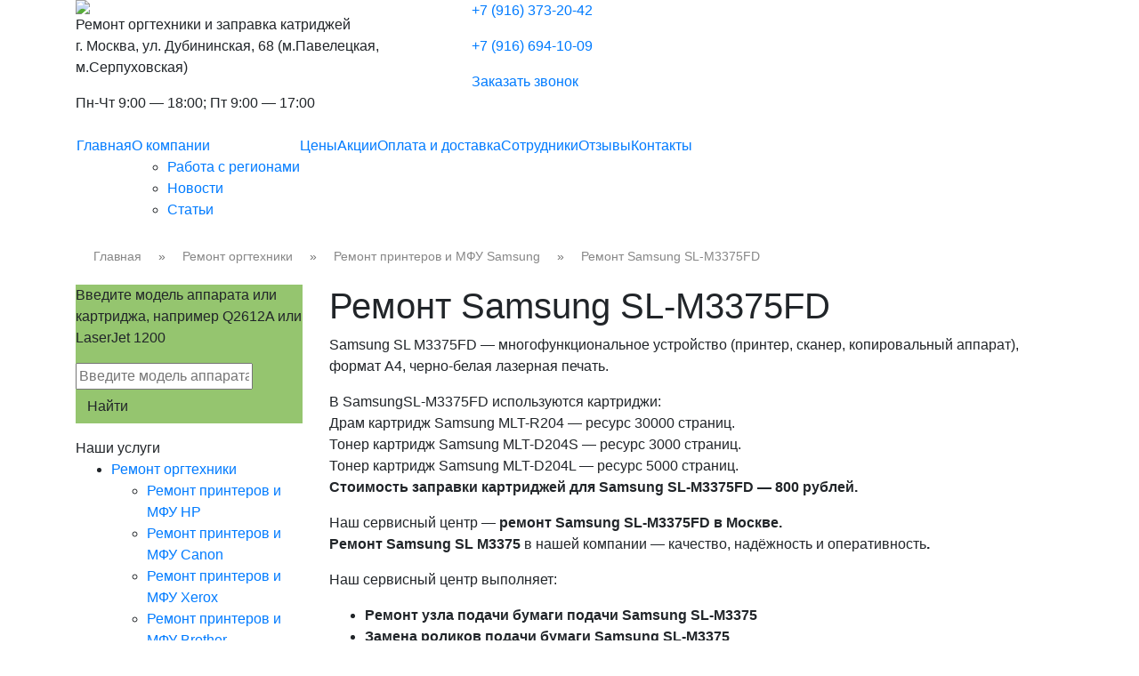

--- FILE ---
content_type: text/html; charset=UTF-8
request_url: https://hold5.ru/remont-orgtexniki/remont-samsung/remont-samsung-sl-m3375fd.html
body_size: 16289
content:

  <!DOCTYPE html PUBLIC="-//W3C//DTD XHTML 1.0 Transitional//EN" "https://www.w3.org/TR/xhtml1/DTD/xhtml1-transitional.dtd">

<html xmlns="https://www.w3.org/1999/xhtml" lang="ru-RU" xml:lang="ru-RU">

   <head profile="https://gmpg.org/xfn/11">

      <meta name="viewport" content="width=device-width, initial-scale=1">

      <meta http-equiv="Content-Type" content="text/html; charset=UTF-8" />

      <title>Ремонт Samsung SL-M3375FD | Ремонт и обслуживание оргтехники, обслуживание компьютеров, заправка картриджей</title>

       <link href="/lightbox/src/css/lightbox.css" rel="stylesheet" />

       <link href="https://fonts.googleapis.com/css?family=PT+Sans:400,400i,700,700i&display=swap&subset=cyrillic" rel="stylesheet">

      <link rel="stylesheet" href="https://hold5.ru/wp-content/themes/baza-noclegowa/style.css" type="text/css" media="screen" />

      <link rel="stylesheet" href="https://hold5.ru/wp-content/themes/baza-noclegowa/js/tip-yellowsimple/tip-yellowsimple.css" type="text/css" />

      <link rel="pingback" href="https://hold5.ru/xmlrpc.php" />

      <link rel="icon" type="image/png" href="/favicon.png" />

      <link href="https://stackpath.bootstrapcdn.com/bootstrap/4.3.1/css/bootstrap.min.css" rel="stylesheet" integrity="sha384-ggOyR0iXCbMQv3Xipma34MD+dH/1fQ784/j6cY/iJTQUOhcWr7x9JvoRxT2MZw1T" crossorigin="anonymous">

      <meta name="yandex-verification" content="10de64e773cf22a9" />

      <script src="https://ajax.googleapis.com/ajax/libs/jquery/1.10.2/jquery.min.js"></script>
       

      <script src="https://hold5.ru/wp-content/themes/baza-noclegowa/js/jquery.poshytip.min.js"></script>

      <script src="https://hold5.ru/wp-content/themes/baza-noclegowa/js/tips.js"></script>

      <script>	

         $('.field').poshytip({

         	className: 'tip-yellowsimple',

         	content: 'Hello All',

         	showOn: 'focus',

         	alignTo: 'target',

         	alignX: 'inner-left',

         	offsetX: 0,

         	offsetY: 5,

         	showTimeout: 100

         });

      </script>

       <script>

           jQuery( document ).ready(function() {

               jQuery('#scrollup img').mouseover( function(){

                   jQuery( this ).animate({opacity: 0.65},100);

               }).mouseout( function(){

                   jQuery( this ).animate({opacity: 1},100);

               }).click( function(){

                   //window.scroll(0 ,0);  - резкая прокрутка

                   jQuery('body,html').animate({scrollTop:0},800);

                   return false;

               });



               jQuery(window).scroll(function(){

                   if ( jQuery(document).scrollTop() > 0 ) {

                       jQuery('#scrollup').fadeIn('fast');

                   } else {

                       jQuery('#scrollup').fadeOut('fast');

                   }

               });

           });

       </script>



      
<!-- All in One SEO Pack 2.3.7 by Michael Torbert of Semper Fi Web Designob_start_detected [-1,-1] -->
<meta name="description" itemprop="description" content="Срочный ремонт Samsung SL-M3375 в Москве в районе метро Павелецкая, Тульская. Выезд инженера по Москве." />

<meta name="keywords" itemprop="keywords" content="Ремонт принтеров и МФУ samsung" />

<link rel="canonical" href="https://hold5.ru/remont-orgtexniki/remont-samsung/remont-samsung-sl-m3375fd.html" />
<!-- /all in one seo pack -->
<link rel="alternate" type="application/rss+xml" title="Ремонт и обслуживание оргтехники, обслуживание компьютеров, заправка картриджей &raquo; Лента" href="https://hold5.ru/feed" />
<link rel="alternate" type="application/rss+xml" title="Ремонт и обслуживание оргтехники, обслуживание компьютеров, заправка картриджей &raquo; Лента комментариев" href="https://hold5.ru/comments/feed" />
		<script type="text/javascript">
			window._wpemojiSettings = {"baseUrl":"https:\/\/s.w.org\/images\/core\/emoji\/72x72\/","ext":".png","source":{"concatemoji":"https:\/\/hold5.ru\/wp-includes\/js\/wp-emoji-release.min.js?ver=4.5.32"}};
			!function(e,o,t){var a,n,r;function i(e){var t=o.createElement("script");t.src=e,t.type="text/javascript",o.getElementsByTagName("head")[0].appendChild(t)}for(r=Array("simple","flag","unicode8","diversity"),t.supports={everything:!0,everythingExceptFlag:!0},n=0;n<r.length;n++)t.supports[r[n]]=function(e){var t,a,n=o.createElement("canvas"),r=n.getContext&&n.getContext("2d"),i=String.fromCharCode;if(!r||!r.fillText)return!1;switch(r.textBaseline="top",r.font="600 32px Arial",e){case"flag":return r.fillText(i(55356,56806,55356,56826),0,0),3e3<n.toDataURL().length;case"diversity":return r.fillText(i(55356,57221),0,0),a=(t=r.getImageData(16,16,1,1).data)[0]+","+t[1]+","+t[2]+","+t[3],r.fillText(i(55356,57221,55356,57343),0,0),a!=(t=r.getImageData(16,16,1,1).data)[0]+","+t[1]+","+t[2]+","+t[3];case"simple":return r.fillText(i(55357,56835),0,0),0!==r.getImageData(16,16,1,1).data[0];case"unicode8":return r.fillText(i(55356,57135),0,0),0!==r.getImageData(16,16,1,1).data[0]}return!1}(r[n]),t.supports.everything=t.supports.everything&&t.supports[r[n]],"flag"!==r[n]&&(t.supports.everythingExceptFlag=t.supports.everythingExceptFlag&&t.supports[r[n]]);t.supports.everythingExceptFlag=t.supports.everythingExceptFlag&&!t.supports.flag,t.DOMReady=!1,t.readyCallback=function(){t.DOMReady=!0},t.supports.everything||(a=function(){t.readyCallback()},o.addEventListener?(o.addEventListener("DOMContentLoaded",a,!1),e.addEventListener("load",a,!1)):(e.attachEvent("onload",a),o.attachEvent("onreadystatechange",function(){"complete"===o.readyState&&t.readyCallback()})),(a=t.source||{}).concatemoji?i(a.concatemoji):a.wpemoji&&a.twemoji&&(i(a.twemoji),i(a.wpemoji)))}(window,document,window._wpemojiSettings);
		</script>
		<style type="text/css">
img.wp-smiley,
img.emoji {
	display: inline !important;
	border: none !important;
	box-shadow: none !important;
	height: 1em !important;
	width: 1em !important;
	margin: 0 .07em !important;
	vertical-align: -0.1em !important;
	background: none !important;
	padding: 0 !important;
}
</style>
<link rel='stylesheet' id='wp-pagenavi-css'  href='https://hold5.ru/wp-content/plugins/wp-pagenavi/pagenavi-css.css?ver=2.70' type='text/css' media='all' />
<link rel='https://api.w.org/' href='https://hold5.ru/wp-json/' />
<link rel="EditURI" type="application/rsd+xml" title="RSD" href="https://hold5.ru/xmlrpc.php?rsd" />
<link rel="wlwmanifest" type="application/wlwmanifest+xml" href="https://hold5.ru/wp-includes/wlwmanifest.xml" /> 
<link rel='prev' title='Ремонт принтера Samsung SL-M3820nd' href='https://hold5.ru/remont-orgtexniki/remont-samsung/remont-printera-samsung-sl-m3820nd.html' />
<link rel='next' title='Ремонт Samsung SL-M3875' href='https://hold5.ru/remont-orgtexniki/remont-samsung/remont-samsung-sl-m3875.html' />
<link rel='shortlink' href='https://hold5.ru/?p=62391' />
<link rel="alternate" type="application/json+oembed" href="https://hold5.ru/wp-json/oembed/1.0/embed?url=https%3A%2F%2Fhold5.ru%2Fremont-orgtexniki%2Fremont-samsung%2Fremont-samsung-sl-m3375fd.html" />
<link rel="alternate" type="text/xml+oembed" href="https://hold5.ru/wp-json/oembed/1.0/embed?url=https%3A%2F%2Fhold5.ru%2Fremont-orgtexniki%2Fremont-samsung%2Fremont-samsung-sl-m3375fd.html&#038;format=xml" />
	

      <!--[if IE 6]><script src="https://hold5.ru/wp-content/themes/baza-noclegowa/js/DD_belatedPNG.js"></script><![endif]-->

      <script src="https://code.jquery.com/jquery-migrate-1.4.1.min.js"></script>


      <script type="text/javascript" src="https://hold5.ru/exform/exform.js"></script>

      <script>

         jQuery(document).ready(function($){

           $('.callback').exform({theme:'callback'});

         });

      </script>

        <script>

         jQuery(document).ready(function($){

           $('.extform').exform({theme:'callback'});

         });

      </script>

      

   <script>

         jQuery(document).ready(function($){

           $('.request').exform({theme:'request'});

         });

      </script>

       <script>

         jQuery(document).ready(function($){

           $('.exform_req').exform({theme:'request'});

         });

      </script>

   </head>

   <body class="single single-post postid-62391 single-format-standard">

      <div class="all-page">

      <div class="main-temp">

      	<div class="container">

         	<div class="row">

      <!-- HEADER -->

      <div id="header">

         <div class="container">

         	<div class="row">

         		<div class="col-md-6 col-lg-8">

         			<div class="header-logo-contacts">

         				<div class="header-logo">

	         				<div class="website-name"><a href="https://hold5.ru/"><img src="https://hold5.ru/wp-content/themes/baza-noclegowa/images/logo.png"></a></div>

	         				<div class="header-logo-text">

	         					Ремонт оргтехники и заправка катриджей

	         				</div>

	         			</div>

	         			<div class="header-contacts">

	         				<div class="header-contacts-text">

	         					<p>г. Москва, ул. Дубининская, 68 (м.Павелецкая, м.Серпуховская)</p>

	         					<p>Пн-Чт 9:00 — 18:00; Пт 9:00 — 17:00</p>

	         				</div>

	         			</div>

         			</div>

     			</div>

         		<div class="col-md-6 col-lg-4">

         			<div class="header-phone-callback">

         				<div class="header-phones-wrap">

				            <div class="header-phones">

						<p><a href="tel:+7 (916) 373-20-42">+7 (916) 373-20-42</a></p>                           

						<p><a href="tel:+7 (916) 694-10-09">+7 (916) 694-10-09</a></p>						


                        </div>	

				         </div>

	         			<div class="header-callback">

	         				<a href="#" class="callback">Заказать звонок</a>

	         			</div>

         			</div>

         		</div>		         

         	</div> 

         </div>

      </div>

      <div class="clear"></div>

      <!-- /HEADER -->

      <!-- main NAVIGATION -->

      <div id="mainNav">

         <div class="container">

            <div class="row">

                <nav class="navbar navbar-expand-lg navbar-light">

                    <button class="navbar-toggler" type="button" data-toggle="collapse" data-target="#navbarSupportedContent" aria-controls="navbarSupportedContent" aria-expanded="false" aria-label="Toggle navigation">

                        <span class="navbar-toggler-icon"></span>

                    </button>

                    <div class="collapse navbar-collapse" id="navbarSupportedContent"><ul class="navbar-nav mr-auto"><li id="menu-item-75" class="menu-item menu-item-type-post_type menu-item-object-page menu-item-75"><a href="https://hold5.ru/">Главная</a></li>
<li id="menu-item-76" class="menu-item menu-item-type-post_type menu-item-object-page menu-item-has-children menu-item-76"><a href="https://hold5.ru/o-kompanii">О компании</a>
<ul class="sub-menu">
	<li id="menu-item-57944" class="menu-item menu-item-type-post_type menu-item-object-page menu-item-57944"><a href="https://hold5.ru/rabota-s-regionami">Работа с регионами</a></li>
	<li id="menu-item-57945" class="menu-item menu-item-type-taxonomy menu-item-object-category menu-item-57945"><a href="https://hold5.ru/novosti">Новости</a></li>
	<li id="menu-item-57946" class="menu-item menu-item-type-taxonomy menu-item-object-category menu-item-57946"><a href="https://hold5.ru/articles">Статьи</a></li>
</ul>
</li>
<li id="menu-item-57936" class="menu-item menu-item-type-post_type menu-item-object-page menu-item-57936"><a href="https://hold5.ru/ceny">Цены</a></li>
<li id="menu-item-57841" class="menu-item menu-item-type-custom menu-item-object-custom menu-item-57841"><a href="/akcii">Акции</a></li>
<li id="menu-item-57876" class="menu-item menu-item-type-post_type menu-item-object-page menu-item-57876"><a href="https://hold5.ru/oplata-i-dostavka">Оплата и доставка</a></li>
<li id="menu-item-57880" class="menu-item menu-item-type-post_type menu-item-object-page menu-item-57880"><a href="https://hold5.ru/sotrudniki">Сотрудники</a></li>
<li id="menu-item-57885" class="menu-item menu-item-type-post_type menu-item-object-page menu-item-57885"><a href="https://hold5.ru/otzyvy">Отзывы</a></li>
<li id="menu-item-87" class="menu-item menu-item-type-post_type menu-item-object-page menu-item-87"><a href="https://hold5.ru/kontakty">Контакты</a></li>
</ul></div>
                    <div class="clear">

                    </div>

                </nav>

             </div>

          </div>

      </div>

      <!-- /main NAVIGATION -->

      <!-- <div id="topmenu">

         <ul class="listtopmenu">

            <li>

               <a href="https://hold5.ru/remont-orgtexniki" title="Ремонт оргтехники">

               <span>

               <img src="https://hold5.ru/wp-content/themes/baza-noclegowa/images/remont-ofisnoi-tehniki.png" alt="Ремонт оргтехники в Москве"><BR />

               РЕМОНТ ОРГТЕХНИКИ

               </span>

               </a>

            </li>

            <li>

               <a href="https://hold5.ru/zapravka-kartridzhej" title="Заправка картриджей">

               <span>

               <img src="https://hold5.ru/wp-content/themes/baza-noclegowa/images/zapravka-kartridzhej.png" alt="Заправка картриджей в Москве"><BR />

               ЗАПРАВКА КАРТРИДЖЕЙ</span>

               </a>

            </li>

            <li>

               <a href="https://shop.hold5.ru">

               <span>				

               <img src="https://hold5.ru/wp-content/themes/baza-noclegowa/images/prodaga-orgtehniki.png" alt="Продажа оргтехники и расходных материалов в Москве"><BR />

               ПРОДАЖА ОРГТЕХНИКИ <br />И РАСХОДНЫХ МАТЕРИАЛОВ

               </a>

               </span>

            </li>

            <li class="postavshik">

               <a href="https://market.zakupki.mos.ru/Supplier/Supplier?supplierId=358357" target="_blank";>

               <span>

               <img src="https://hold5.ru/wp-content/themes/baza-noclegowa/images/PortalUser_06.png" alt="Мы на портале поставщиков">

               </span>

               </a>

            </li>

         </ul>

      </div> -->

      <!-- CONTENT -->

      <div id="content">

          
        <div class="breadcrumb-container theme1">

            <ul itemscope itemtype="https://schema.org/BreadcrumbList">

                                    
                    <li itemprop="itemListElement" itemscope itemtype="https://schema.org/ListItem">
                        <a itemprop="item" title="Главная" href="https://hold5.ru">
                            <span itemprop="name">Главная</span>
                        </a>
                        <span class="separator">»</span>
                        <meta itemprop="position" content="1">
                    </li>

                                        
                    <li itemprop="itemListElement" itemscope itemtype="https://schema.org/ListItem">
                        <a itemprop="item" title="Ремонт оргтехники" href="https://hold5.ru/remont-orgtexniki">
                            <span itemprop="name">Ремонт оргтехники</span>
                        </a>
                        <span class="separator">»</span>
                        <meta itemprop="position" content="2">
                    </li>

                                        
                    <li itemprop="itemListElement" itemscope itemtype="https://schema.org/ListItem">
                        <a itemprop="item" title="Ремонт принтеров и МФУ Samsung" href="https://hold5.ru/remont-orgtexniki/remont-samsung">
                            <span itemprop="name">Ремонт принтеров и МФУ Samsung</span>
                        </a>
                        <span class="separator">»</span>
                        <meta itemprop="position" content="3">
                    </li>

                                        
                    <li itemprop="itemListElement" itemscope itemtype="https://schema.org/ListItem">
                        <a itemprop="item" title="Ремонт Samsung SL-M3375FD" href="https://hold5.ru/remont-orgtexniki/remont-samsung/remont-samsung-sl-m3375fd.html">
                            <span itemprop="name">Ремонт Samsung SL-M3375FD</span>
                        </a>
                        <span class="separator">»</span>
                        <meta itemprop="position" content="4">
                    </li>

                    
            </ul>

        </div>

        <style type="text/css">

            .breadcrumb-container {

                font-size: 13px;

            }

            .breadcrumb-container ul {

                margin: 0;

                padding: 0;

            }

            .breadcrumb-container li {

                box-sizing: unset;

                display: inline-block;

                margin: 0;

                padding: 0;

            }

            .breadcrumb-container li a {

                box-sizing: unset;

                padding: 0 10px;

            }

            .breadcrumb-container {

                font-size: 14px  !important;

                padding: 10px;

                margin: 10px;

            }

            .breadcrumb-container li a{

                color:  #878787  !important;

                font-size:  14px  !important;

                line-height:  14px  !important;

            }

            .breadcrumb-container li .separator {

                color: #727272  !important;

                font-size:  14px  !important;

            }

            
                .breadcrumb-container li:last-child .separator {

                    display: none;

                }

                
							
							
.breadcrumb-container.theme1 li {
	margin: 0;
	padding: 0;
}							
							
.breadcrumb-container.theme1 a {
	background: #ffffff;
	display: inline-block;
	margin: 0 5px;
	padding: 5px 10px;
	text-decoration: none;
}

.breadcrumb-container{}
.breadcrumb-container ul{}
.breadcrumb-container li{}
.breadcrumb-container a{}
.breadcrumb-container .separator{}

        </style>

        
          <div class="container">

              <div class="row">

      <!-- !!!!!!!!!!!!!!!!!!!!!! -->




	<!-- Start: Left Panel -->
<div class="col-xl-9 col-md-12 order-2">
	<div class="content">



	


		<div class="post-62391 post type-post status-publish format-standard hentry category-remont-samsung" id="post-62391">




			<h1>Ремонт Samsung SL-M3375FD</h1>
			<noindex><!--p><a href="/akcii" class="btn__ban"><img src="/images/banner__all.jpg"></a></p--></noindex>



			<div class="entryContent">

				<p>Samsung SL M3375FD &#8212; многофункциональное устройство (принтер, сканер, копировальный аппарат), формат А4, черно-белая лазерная печать.</p>
<p>В SamsungSL-M3375FD используются картриджи:<br />
Драм картридж Samsung MLT-R204 &#8212; ресурс 30000 страниц.<br />
Тонер картридж Samsung MLT-D204S &#8212; ресурс 3000 страниц.<br />
Тонер картридж Samsung MLT-D204L &#8212; ресурс 5000 страниц.<br />
<strong>Стоимость заправки картриджей для Samsung SL-M3375FD &#8212; 800 рублей.</strong></p>
<p>Наш сервисный центр &#8212; <strong>ремонт Samsung SL-M3375FD в Москве.</strong><br />
<strong><b>Ремонт</b> Samsung SL M3375 </strong>в<strong> </strong>нашей компании<strong> </strong>— качество, надёжность и оперативность<strong>.</strong></p>
<p>Наш сервисный центр выполняет:</p>
<ul>
<li><strong>Ремонт узла подачи бумаги подачи Samsung SL-M3375</strong></li>
<li><strong>Замена роликов подачи бумаги Samsung SL-M3375</strong></li>
<li><strong>Замена узла термозакрепления Samsung SL-M3375</strong></li>
<li><strong>Заправка тонер картриджа Samsung SL-M3375</strong></li>
<li><strong>Техническое обслуживание Samsung SL-M3375</strong></li>
</ul>
<p>Наш сервисный центр <strong>– <cite>срочный ремонт многофункциональных устройств Samsung в районе метро Павелецкая.</cite></strong></p>
<p>Выезд для ремонта по Москве Для клиентов, находящихся в ближайших районах от нашего офиса предоставляются скидки на <strong>р<b>емонт</b> офисной техники</strong>. Ждём Вас в нашем сервисном центре, а также телефонных звонков для подробных консультаций по ремонту аппаратов Samsung.</p>
<p><strong><b>Срочный <span style="color: #3366ff;"><a style="color: #3366ff;" href="https://hold5.ru">ремонт офисной техники</a></span> Samsung в Москве у метро Тульская.</b></strong></p>

                <div class="clear"></div>

				
				
				
				

			<p></p>

		

			<div class="navigation2">

				
			</div>	






			<div class="spoilers">	
				<h2>Стоимость</h2>
				<div class="spoiler_links ">Ремонт принтеров </div>
				<div class="spoiler_body">

					<table class="table__sp">
						<tbody>
						<tr>
						<td>Вид устройства и формат печати</td>
						<td>Монохромные  формата А4</td>
						<td>Монохромные  формата А3
						</td>
						<td>Цветной  формата А4</td>
						<td>Цветной  формата А3</td>
						</tr>
						<tr>
						<td>Диагностика
						</td>
						<td>бесплатно</td>
						<td>бесплатно</td>
						<td>300</td>
						<td>300</td>
						</tr>
						<tr>
						<td>Мелкий ремонт</td>
						<td>500</td>
						<td>500</td>
						<td>500</td>
						<td>800</td>
						</tr>
						<tr>
						<td>Средний ремонт </td>
						<td>1000</td>
						<td>1000</td>
						<td>1500</td>
						<td>1500</td>
						</tr>
						<tr>
						<td>Сложный
						Ремонт </td>
						<td>1500</td>
						<td>1500</td>
						<td>2000</td>
						<td>2500</td>
						</tr>
						<tr>
						<td>Профилактика принтера</td>
						<td>1000</td>
						<td>1200</td>
						<td>1500</td>
						<td>2000</td>
						</tr>
						</tbody>
						</table>

				</div>

				<div class="spoiler_links">Ремонт МФУ</div>
				<div class="spoiler_body">
					<table class="table__sp">
					<tbody>
					<tr>
					<td>Вид устройства и формат печати</td>
					<td>Монохромные МФУ<br>
					формата A4</td>
					<td>Монохромные МФУ<br>
					формата A3</td>
					<td>Цветной МФУ<br>
					формата A4</td>
					<td>Цветной МФУ формата A3</td>
					</tr>
					<tr>
					<td>Диагностика
					МФУ</td>
					<td>Бесплатно</td>
					<td>Бесплатно</td>
					<td>400 руб.</td>
					<td>600 руб.</td>
					</tr>
					<tr>
					<td>Мелкий ремонт МФУ</td>
					<td>600 руб.</td>
					<td>800 руб.</td>
					<td>500 руб.</td>
					<td>800 руб.</td>
					</tr>
					<tr>
					<td>Средний ремонт МФУ</td>
					<td>1000 руб.</td>
					<td>1500 руб.</td>
					<td>1500 руб.</td>
					<td>1500 руб.</td>
					</tr>
					<tr>
					<td>Сложный<br>
					ремонт МФУ</td>
					<td>1500 руб.</td>
					<td>2000 руб.</td>
					<td>2000 руб.</td>
					<td>2500 руб.</td>
					</tr>
					<tr>
					<td>Профилактика МФУ</td>
					<td>1200 руб.</td>
					<td>1500 руб.</td>
					<td>1500 руб.</td>
					<td>2000 руб.</td>
					</tr>
					</tbody>
					</table>

				</div>

				<div class="spoiler_links ">Ремонт копировальных аппаратов</div>
				<div class="spoiler_body">
			<table class="table__sp">
			<tbody>
			<tr>
			<td> 
			Тип копировального аппарата</td>
			<td>Диагностика копировального аппарата в нашем<br>
			сервисном центре</td>
			<td>Диагностика копировального аппарата на выезде у заказчика</td>
			<td>Ремонт
			копировального аппарата в нашем сервисном центре</td>
			<td>Ремонт
			копировального аппарата на выезде у заказчика</td>
			</tr>
			<tr>
			<td>Копировальные аппараты формата А4 до 20 коп./мин.</td>
			<td>400</td>
			<td>1000</td>
			<td>1000</td>
			<td>2500</td>
			</tr>
			<tr>
			<td>Копировальные аппараты формата А4 свыше 20 коп./мин.</td>
			<td>400</td>
			<td>1000</td>
			<td>1000</td>
			<td>2500</td>
			</tr>
			<tr>
			<td>Копировальные аппараты формата А3 до 20 коп./мин.</td>
			<td>400</td>
			<td>1000</td>
			<td>1500</td>
			<td>2500</td>
			</tr>
			<tr>
			<td>Копировальные аппараты формата А3 свыше 20 коп./мин.</td>
			<td>400</td>
			<td>1000</td>
			<td>1500</td>
			<td>2500</td>
			</tr>
			<tr>
			<td>Копировальные аппараты формата А3 свыше 40
			коп./мин.</td>
			<td>400</td>
			<td>1000</td>
			<td>2000</td>
			<td>3500</td>
			</tr>
			<tr>
			<td>Цветные копировальные аппараты</td>
			<td>600</td>
			<td>1500</td>
			<td>2000</td>
			<td>3500</td>
			</tr>
			<tr>
			<td>Инженерные машины А0</td>
			<td>800</td>
			<td>2000</td>
			<td>4000</td>
			<td>6000</td>
			</tr>
			</tbody>
			</table>

				</div>

				<div class="spoiler_links">Заправка картриджей HP</div>
				<div class="spoiler_body">



			<table class="table__sp" border="0" cellspacing="0" cellpadding="0">
			<colgroup>
			<col width="67">
			<col width="162">
			<col width="79">
			<col width="76"> </colgroup>
			<tbody>
			
			<tr>
			<td>№ картриджа</td>
			<td>модель аппарата</td>
			<td>цена заправки</td>
			<td>цена<br>
			восстановлени</td>
			</tr>
			<tr>
			<td>Q2612A</td>
			<td>1010/1015/1018/<br>
			1020/1022/3015/3030/<br>
			3050/3055/M1005</td>
			<td>500</td>
			<td>1000</td>
			</tr>
			<tr>
			<td>C4092A</td>
			<td>1100 / 3200/3220</td>
			<td>500</td>
			<td>1100</td>
			</tr>
			<tr>
			<td>C7115A</td>
			<td>1000 / 1005/1200/3380</td>
			<td>500</td>
			<td>1000</td>
			</tr>
			<tr>
			<td>C7115X</td>
			<td>1000 / 1005/1200/3380</td>
			<td>700</td>
			<td>1200</td>
			</tr>
			<tr>
			<td>Q2613A</td>
			<td>1300</td>
			<td>500</td>
			<td>1000</td>
			</tr>
			<tr>
			<td>Q2613X</td>
			<td>1300</td>
			<td>700</td>
			<td>1200</td>
			</tr>
			<tr>
			<td>Q2624A</td>
			<td>1150</td>
			<td>500</td>
			<td>1000</td>
			</tr>
			<tr>
			<td>Q5949A</td>
			<td>1160 / 1320</td>
			<td>500</td>
			<td>1000</td>
			</tr>
			<tr>
			<td>Q5949X</td>
			<td>1320</td>
			<td>700</td>
			<td>1200</td>
			</tr>
			<tr>
			<td>Q7553A</td>
			<td>P2015/M2727</td>
			<td>500</td>
			<td>1000</td>
			</tr>
			<tr>
			<td>Q7553X</td>
			<td>P2015/M2727</td>
			<td>700</td>
			<td>1200</td>
			</tr>
			<tr>
			<td>C4096A</td>
			<td>2100 / 2200</td>
			<td>600</td>
			<td>1200</td>
			</tr>
			<tr>
			<td>Q2610A</td>
			<td>2300</td>
			<td>800</td>
			<td>1300</td>
			</tr>
			<tr>
			<td>Q6511A</td>
			<td>2410 /2420/2430</td>
			<td>800</td>
			<td>1400</td>
			</tr>
			<tr>
			<td>Q6511X</td>
			<td>2410/2420/2430</td>
			<td>1100</td>
			<td>1700</td>
			</tr>
			<tr>
			<td>Q7551A+ЧИП</td>
			<td>P3005</td>
			<td>800</td>
			<td>1400</td>
			</tr>
			<tr>
			<td>Q7551X+ЧИП</td>
			<td>P3005</td>
			<td>1200</td>
			<td>1800</td>
			</tr>
			<tr>
			<td>C4127X</td>
			<td>4000 /4050</td>
			<td>1000</td>
			<td>1600</td>
			</tr>
			<tr>
			<td>C8061A</td>
			<td>4100</td>
			<td>800</td>
			<td>1400</td>
			</tr>
			<tr>
			<td>Q1338A</td>
			<td>4200</td>
			<td>1500</td>
			<td>2100</td>
			</tr>
			<tr>
			<td>Q1339A</td>
			<td>4300</td>
			<td>1500</td>
			<td>2100</td>
			</tr>
			<tr>
			<td>Q5942A</td>
			<td>4250 /4350</td>
			<td>1000</td>
			<td>1600</td>
			</tr>
			<tr>
			<td>C4129X</td>
			<td>5000 /5100</td>
			<td>1300</td>
			<td>2000</td>
			</tr>
			<tr>
			<td>Q7516A+ЧИП</td>
			<td>5200</td>
			<td>1100</td>
			<td>1800</td>
			</tr>
			<tr>
			<td>Q7570A+ЧИП</td>
			<td>M5025/M5035</td>
			<td>1100</td>
			<td>1800</td>
			</tr>
			<tr>
			<td>CF214A</td>
			<td>LaserJet Enterprise 700 Printer M712dn, M712xh</td>
			<td>1100</td>
			<td>1800</td>
			</tr>
			<tr>
			<td>CF214X</td>
			<td>LaserJet Enterprise 700 Printer M712dn, M712xh</td>
			<td>1500</td>
			<td>2200</td>
			</tr>
			<tr>
			<td>C3909A</td>
			<td>5Si/8000</td>
			<td>1100</td>
			<td>1800</td>
			</tr>
			<tr>
			<td>C4182X</td>
			<td>8100</td>
			<td>1300</td>
			<td>2000</td>
			</tr>
			<tr>
			<td>C8543X</td>
			<td>9000/9040/9050</td>
			<td>1900</td>
			<td>2600</td>
			</tr>
			<tr>
			<td>CE 278A</td>
			<td>P1566/1606</td>
			<td>500</td>
			<td>1000</td>
			</tr>
			<tr>
			<td>CE285A</td>
			<td>P1102</td>
			<td>500</td>
			<td>1000</td>
			</tr>
			<tr>
			<td>CB435A</td>
			<td>P1005/P1006</td>
			<td>500</td>
			<td>1000</td>
			</tr>
			<tr>
			<td>CB436A</td>
			<td>P1505/M1120/M1522</td>
			<td>500</td>
			<td>1000</td>
			</tr>
			<tr>
			<td>CE 505A</td>
			<td>P2035/P2055</td>
			<td>500</td>
			<td>1000</td>
			</tr>
			<tr>
			<td>CE 505X</td>
			<td>P2055</td>
			<td>700</td>
			<td>1200</td>
			</tr>
			<tr>
			<td>CE255A</td>
			<td>P3015</td>
			<td>600</td>
			<td>1200</td>
			</tr>
			<tr>
			<td>CE255X</td>
			<td>P3015</td>
			<td>900</td>
			<td>1500</td>
			</tr>
			<tr>
			<td>CC364A</td>
			<td>P4014/P4015/P4515</td>
			<td>1000</td>
			<td>1700</td>
			</tr>
			<tr>
			<td>CC364X</td>
			<td>P4015/P4515</td>
			<td>1400</td>
			<td>2100</td>
			</tr>
			<tr>
			<td>CE390A</td>
			<td>Enterprise M4555/M601/M602/<br>
			M603</td>
			<td>1000</td>
			<td>1700</td>
			</tr>
			<tr>
			<td>CE390X</td>
			<td>Enterprise M4555/M602/<br>
			M603</td>
			<td>1400</td>
			<td>2100</td>
			</tr>
			<tr>
			<td>CZ192A</td>
			<td>Pro M435</td>
			<td>1100</td>
			<td>1800</td>
			</tr>
			</tbody>
			</table>


				</div>

				<div class="spoiler_links ">Заправка картриджей Brother</div>
				<div class="spoiler_body">
			<table class="table__sp" border="0" cellspacing="0" cellpadding="0">
			<tbody>
			<tr>
			<td>
			<b>Модель принтера Brother</b>
			</td>
			<td>
			<b>Картридж</b>
			</td>
			<td>
			<b>ресурс</b>
			</td>
			<td>
			<b>Цена, руб.</b>
			</td>
			</tr>
			<tr>
			<td>DCP 7010, 7010R, 7020, 7025, 7025R, FAX 2820, 2825, 2825R, 2920, 2920R, HL 2030, 2030R, 2040, 2040R, 2070, 2070N, 2070NR, MFC 7225, 7225N, 7420, 7420R, 7820, 7820N, 7820NR, 7820R</td>
			<td>
			TN 2075
			</td>
			<td>
			2000
			</td>
			<td>
			600
			</td>
			</tr>
			<tr>
			<td>DCP 8040, 8040LT, 8045, 8045D, 8045DN, HL 5130, 5140, 5140LT, 5150, 5150D, 5150DLT, 5170, 5170DN, MFC 8040, 8045, 8045D, 8045DN, 8220, 8440, 8840, 8840D, 8840DN, 8840LT</td>
			<td>
			TN 3030
			TN 3060
			</td>
			<td>
			3500
			6500
			</td>
			<td>
			900
			1200
			</td>
			</tr>
			<tr>
			<td>HL 2035, 2035R</td>
			<td>
			TN 2085
			</td>
			<td>
			1500
			</td>
			<td>
			600
			</td>
			</tr>
			<tr>
			<td>DCP 7030, 7030R, 7032, 7032R, 7040, 7045, 7045NR, HL 2140, 2140R, 2142, 2142R, 2150, 2150N, 2150NR, 2170, 2170W, 2170WR, MFC 7320, 7320R, 7440, 7440N, 7440NR, 7840, 7840W, 7840WR</td>
			<td>
			TN 2135
			TN 2175
			</td>
			<td>
			1500
			2000
			</td>
			<td>
			600
			</td>
			</tr>
			<tr>
			<td>DCP 8060, 8065, 8065DN, HL 5200, 5240, 5250, 5250DN, 5270, 5270DN, 5280, 5280DW, MFC 8460, 8460N, 8860, 8860DN, 8860N, 8870, 8870DW</td>
			<td>
			TN 3130
			TN 3170
			</td>
			<td>
			3500
			5000
			</td>
			<td>
			900
			1200
			</td>
			</tr>
			<tr>
			<td>HL2130R/DCP7055R</td>
			<td>
			TN-2080
			</td>
			<td>
			700
			</td>
			<td>
			600
			</td>
			</tr>
			<tr>
			<td>Brother HL-1112R/DCP-1512R/HL-1110R/DCP-1510R/MFC-1810R/MFC-1815R  (новинка)</td>
			<td>
			TN-1075
			</td>
			<td>
			1000
			</td>
			<td>
			600
			</td>
			</tr>
			<tr>
			<td>HL-2240R/ 2240DR/ 2250DNR/ DCP-7060DR/ 7065DNR/ MFC-7360NR/ 7860DWR</td>
			<td>
			TN-2235
			TN-2275
			</td>
			<td>
			1200
			2600
			</td>
			<td>
			600
			600
			</td>
			</tr>
			<tr>
			<td>HL-5340D/5350DN/5350DNLT/ 5370DW/5380DN для DCP-8070D/8085DN для MFC-8370DN/8380DN/8880DN/8890DW</td>
			<td>
			TN-3230
			TN-3280
			</td>
			<td>
			3000
			8000
			</td>
			<td>
			900
			1200
			</td>
			</tr>
			</tbody>
			</table>


				</div>

				<div class="spoiler_links">Заправка картриджей Samsung</div>
				<div class="spoiler_body">


			<table class="table__sp" border="0" cellspacing="0" cellpadding="0">
			<colgroup>
			<col width="106">
			<col width="207">
			<col width="92">
			<col width="98"> </colgroup>
			<tbody>
			<tr>
			<td>Номер картриджа</td>
			<td>Модель аппарата</td>
			<td>Стоимость заправки</td>
			<td>Стоимость восстановления</td>
			</tr>
			<tr>
			<td>MLTD101S</td>
			<td>ML-2160/2165/2168/ SCX-3400F/3405F/3407 1.5К (ЧИП)</td>
			<td>900</td>
			<td>1400</td>
			</tr>
			<tr>
			<td>MLTD103S/L</td>
			<td> ML-2950/2955/SCX-4728/4729 1,5/ 2,5 К (ЧИП)</td>
			<td>800</td>
			<td>1200</td>
			</tr>
			<tr>
			<td>MLTD104S</td>
			<td> ML1660/ 1665/SCX3200/ 3205 1,5 К (ЧИП)</td>
			<td>800</td>
			<td>1200</td>
			</tr>
			<tr>
			<td>MLTD105L</td>
			<td> ML1910/ 1915/ML2525/2580N/ SCX4600/4623F/SF-650 2,5 К  (ЧИП)</td>
			<td>800</td>
			<td>1200</td>
			</tr>
			<tr>
			<td>MLTD105S</td>
			<td> ML1910/ ML2525/SCX4600 1,5 К (ЧИП)</td>
			<td>800</td>
			<td>1200</td>
			</tr>
			<tr>
			<td>MLTD106S</td>
			<td> ML2245 2K. (ЧИП)</td>
			<td>800</td>
			<td>1200</td>
			</tr>
			<tr>
			<td>MLTD108S</td>
			<td>  ML1640/1645/2240/2241Black 1,5K (ЧИП)</td>
			<td>800</td>
			<td>1200</td>
			</tr>
			<tr>
			<td>MLTD109S</td>
			<td> SCX4300 2 К (ЧИП)</td>
			<td>900</td>
			<td>1300</td>
			</tr>
			<tr>
			<td>MLTD111S</td>
			<td>Xpress SL-M2020/SL-M2022/SL-M2022W/SL-M2070 1K (ЧИП)</td>
			<td>900</td>
			<td>1500</td>
			</tr>
			<tr>
			<td>MLT-D115L</td>
			<td>Xpress SL-M2620/SL-M2620D/SL-M2820/SL-M2820ND/SL-M2820DW 3K</td>
			<td>1200</td>
			<td>1600</td>
			</tr>
			<tr>
			<td>MLTD117S</td>
			<td> SCX-4650M/4655FN 2,5K (ЧИП)</td>
			<td>900</td>
			<td>1400</td>
			</tr>
			<tr>
			<td>MLTD203E</td>
			<td>M3820/3870/4020/4070</td>
			<td>1500</td>
			<td>1800</td>
			</tr>
			<tr>
			<td>MLTD205L</td>
			<td> SCX4833/ML3310 5К (ЧИП)</td>
			<td>900</td>
			<td>1300</td>
			</tr>
			<tr>
			<td>MLTD205S</td>
			<td> SCX4833/ML3310 2К (ЧИП)</td>
			<td>800</td>
			<td>1100</td>
			</tr>
			<tr>
			<td>MLTD209L</td>
			<td> ML2855ND/ SCX4824FN/4828  5К (ЧИП)</td>
			<td>900</td>
			<td>1300</td>
			</tr>
			<tr>
			<td>MLTD209S</td>
			<td> ML2855ND/ SCX4824FN/4828  2К (ЧИП)</td>
			<td>800</td>
			<td>1100</td>
			</tr>
			<tr>
			<td>ML1210D3</td>
			<td> ML1210/ ML1250/ML1430 2,5К</td>
			<td>500</td>
			<td>800</td>
			</tr>
			<tr>
			<td>ML1520D3</td>
			<td> ML1520P/ ML1720 3K</td>
			<td>500</td>
			<td>800</td>
			</tr>
			<tr>
			<td>ML1610D2</td>
			<td> ML1615 2K</td>
			<td>500</td>
			<td>800</td>
			</tr>
			<tr>
			<td>MLD1630A</td>
			<td> ML1630/ SCX4500 2K (ЧИП)</td>
			<td>700</td>
			<td>1100</td>
			</tr>
			<tr>
			<td>ML1710D3</td>
			<td> ML1510/ ML1710/ML1750 3К</td>
			<td>500</td>
			<td>1100</td>
			</tr>
			<tr>
			<td>ML2010D3</td>
			<td> ML2015/ ML2510/ML2570 3К (предохр.)</td>
			<td>600</td>
			<td>1000</td>
			</tr>
			<tr>
			<td>ML2150D8</td>
			<td> ML2150/ ML2151N/ML2152W 8К (ЧИП)</td>
			<td>900</td>
			<td>1300</td>
			</tr>
			<tr>
			<td>ML2250D5</td>
			<td> ML2250/ ML2251N/ML2252W 5К (ЧИП)</td>
			<td>800</td>
			<td>1200</td>
			</tr>
			<tr>
			<td>ML2550DA</td>
			<td> ML2550/ ML2551N/ML2552W 10К (ЧИП)</td>
			<td>1000</td>
			<td>1300</td>
			</tr>
			<tr>
			<td>MLD2850A</td>
			<td> ML2850D/ ML2851ND 2К (ЧИП)</td>
			<td>700</td>
			<td>1100</td>
			</tr>
			<tr>
			<td>MLD3050A</td>
			<td> ML3050/ ML3051N 4К (ЧИП)</td>
			<td>800</td>
			<td>1200</td>
			</tr>
			<tr>
			<td>MLD3050B</td>
			<td> ML3050/ ML3051N 8К (ЧИП)</td>
			<td>900</td>
			<td>1300</td>
			</tr>
			<tr>
			<td>MLD3470A</td>
			<td> ML3470D/ ML3471ND 4К (ЧИП)</td>
			<td>900</td>
			<td>1300</td>
			</tr>
			<tr>
			<td>MLD3470B</td>
			<td> ML3470/ 3471ND 10К (ЧИП)</td>
			<td>1000</td>
			<td>1400</td>
			</tr>
			<tr>
			<td>ML3560D6</td>
			<td> ML3560/ ML3561N 6К (ЧИП)</td>
			<td>800</td>
			<td>1200</td>
			</tr>
			<tr>
			<td>SCX4100D3</td>
			<td> SCX4100 3К</td>
			<td>500</td>
			<td>800</td>
			</tr>
			<tr>
			<td>SCXD4200A</td>
			<td>SCX4200 3K (ЧИП)</td>
			<td>600</td>
			<td>1000</td>
			</tr>
			<tr>
			<td>ML4500D3</td>
			<td> ML4500 2,5К</td>
			<td>600</td>
			<td>1000</td>
			</tr>
			<tr>
			<td>SCX4521D3</td>
			<td> SCX4321/ SCX4521F 3К (предохранитель)</td>
			<td>600</td>
			<td>1000</td>
			</tr>
			<tr>
			<td>MLD4550A</td>
			<td>ML4550/ ML4551N 10К (ЧИП)</td>
			<td>1000</td>
			<td>1400</td>
			</tr>
			<tr>
			<td>MLD4550B</td>
			<td> ML4550/ ML4551N 20К (ЧИП)</td>
			<td>1500</td>
			<td>1900</td>
			</tr>
			<tr>
			<td>SCX4720D3</td>
			<td> SCX4720 3К (ЧИП)</td>
			<td>800</td>
			<td>1200</td>
			</tr>
			<tr>
			<td>SCX4720D5</td>
			<td> SCX4720 5К (ЧИП)</td>
			<td>900</td>
			<td>1300</td>
			</tr>
			<tr>
			<td>SCXD4725A</td>
			<td> SCX4725F/SCX4725FN 3К (ЧИП)</td>
			<td>700</td>
			<td>1100</td>
			</tr>
			<tr>
			<td>SF5100D3</td>
			<td> SF5100/ SF5100P 2,5К</td>
			<td>500</td>
			<td>800</td>
			</tr>
			<tr>
			<td>SCX5312D6</td>
			<td> SCX5112/SCX5312F 6K (ЧИП)</td>
			<td>1200</td>
			<td>1600</td>
			</tr>
			<tr>
			<td>SCXD5530A</td>
			<td> SCX5330N/ SCX5530FN 4К (ЧИП)</td>
			<td>900</td>
			<td>1300</td>
			</tr>
			<tr>
			<td>SCXD5530B</td>
			<td> SCX5330N/ SCX5530FN 8К (ЧИП)</td>
			<td>1000</td>
			<td>1400</td>
			</tr>
			<tr>
			<td>SCX6320D8</td>
			<td> SCX6122FN 8K (ЧИП)</td>
			<td>1200</td>
			<td>1800</td>
			</tr>
			<tr>
			<td>ML6060D6</td>
			<td> ML1440/ ML6040/ML6060 6К (ЧИП)</td>
			<td>900</td>
			<td>1300</td>
			</tr>
			<tr>
			<td>ML7300DA</td>
			<td> ML7300N 10К (ЧИП)</td>
			<td>1500</td>
			<td>1900</td>
			</tr>
			</tbody>
			</table>


				</div>

				<div class="spoiler_links ">Заправка картриджей Xerox</div>
				<div class="spoiler_body">
			<table class="table__sp" border="0" cellspacing="0" cellpadding="0">
			<colgroup>
			<col width="258">
			<col width="219">
			<col width="108"> </colgroup>
			<tbody>
			<tr>
			<td>Модель принтера, ресурс</td>
			<td>Номер картриджа</td>
			<td>Цена заправки</td>
			</tr>
			<tr>
			<td> Phaser 3010/3040/WC3045 (3К)</td>
			<td>106R02183 (ЧИП)</td>
			<td>600</td>
			</tr>
			<tr>
			<td>Phaser 3100 + смарт карта (3К)</td>
			<td>106R01378/106R011379(смарт-карта)</td>
			<td>900</td>
			</tr>
			<tr>
			<td>Phaser 3110/3210 (3К)</td>
			<td>109R00639</td>
			<td>500</td>
			</tr>
			<tr>
			<td>Phaser 3116 (3К)</td>
			<td>109R00748 (предохр.)</td>
			<td>600</td>
			</tr>
			<tr>
			<td>Phaser 3117/3122/3124/3125 (3К)</td>
			<td>106R01159 (предохр.)</td>
			<td>600</td>
			</tr>
			<tr>
			<td>Phaser 3120/3121/3130 (3К)</td>
			<td>109R00725</td>
			<td>500</td>
			</tr>
			<tr>
			<td>Phaser 3140/3155/3160 (2.5К)</td>
			<td>108R00908/108R00909(ЧИП)</td>
			<td>600</td>
			</tr>
			<tr>
			<td>Phaser 3150 (3.5/5К)</td>
			<td>109R00746/109R00747(ЧИП)</td>
			<td>700</td>
			</tr>
			<tr>
			<td>Phaser 3200 (2/3К)</td>
			<td>113R00735/113R00730 (ЧИП)</td>
			<td>600</td>
			</tr>
			<tr>
			<td>Phaser 3250 (3.5/5К)</td>
			<td>106R01373/106R01374 (ЧИП)</td>
			<td>700</td>
			</tr>
			<tr>
			<td>Phaser 3300 (8К)</td>
			<td>106К01411/106К01412(ЧИП)</td>
			<td>800</td>
			</tr>
			<tr>
			<td>Phaser 3310 (6К)</td>
			<td>106R00646</td>
			<td>700</td>
			</tr>
			<tr>
			<td>Phaser 3400 (6/8К)</td>
			<td>106R00461/106R00462</td>
			<td>700</td>
			</tr>
			<tr>
			<td>Phaser 3420/3425 (5/10К)</td>
			<td>106R01033/106R01034(ЧИП)</td>
			<td>900</td>
			</tr>
			<tr>
			<td>Phaser 3428 (4/8К)</td>
			<td>106R01245/106R01246 (ЧИП)</td>
			<td>800</td>
			</tr>
			<tr>
			<td>Phaser 3435 (5/10К)</td>
			<td>106R01414/106R01415 (ЧИП)</td>
			<td>900</td>
			</tr>
			<tr>
			<td>Phaser 3500 (6/12К)</td>
			<td>106R01148/106R01149 (ЧИП)</td>
			<td>1000</td>
			</tr>
			<tr>
			<td>Phaser 3550 (5К)</td>
			<td>106R01529 (ЧИП)</td>
			<td>800</td>
			</tr>
			<tr>
			<td>Phaser 3600 (7/14/20К)</td>
			<td>106R01370/106R01371/106R01372</td>
			<td>1100</td>
			</tr>
			<tr>
			<td>Phaser3635 (10К)</td>
			<td>108R00794/108R00796(ЧИП)</td>
			<td>1000</td>
			</tr>
			<tr>
			<td>Phaser 4400 (10/15К)</td>
			<td>113R00627/113К00628</td>
			<td>1000</td>
			</tr>
			<tr>
			<td>Phaser 4510 (10/19К)</td>
			<td>113R00711/113R00712</td>
			<td>1000</td>
			</tr>
			<tr>
			<td>Phaser 5335 (10К)</td>
			<td>113R00737</td>
			<td>1000</td>
			</tr>
			<tr>
			<td>Phaser 5400 (20К)</td>
			<td>113R00495</td>
			<td>1300</td>
			</tr>
			<tr>
			<td>WC-312/M15 (6К)</td>
			<td>106R00586</td>
			<td>800</td>
			</tr>
			<tr>
			<td>WC-3119 (3К)</td>
			<td>013R00625 (ЧИП)</td>
			<td>600</td>
			</tr>
			<tr>
			<td>WC3210/3220 (4.1К)</td>
			<td>106R01485/106R01487(ЧИП)</td>
			<td>700</td>
			</tr>
			<tr>
			<td>WC-4118 (8К)</td>
			<td>006R01278(ЧИП)</td>
			<td>800</td>
			</tr>
			<tr>
			<td>WC-M20 (8К)</td>
			<td>106R01048 (ЧИП)</td>
			<td>800</td>
			</tr>
			<tr>
			<td>WC-PE16 (3.5К)</td>
			<td>113R00667 (предохр.)</td>
			<td>600</td>
			</tr>
			<tr>
			<td>WC-PE114 (3К)</td>
			<td>013R00607</td>
			<td>500</td>
			</tr>
			<tr>
			<td>WC-PE120 (3.5/5К)</td>
			<td>013R00601/013К00606 (ЧИП)</td>
			<td>700</td>
			</tr>
			<tr>
			<td>WC-PE220 (3К)</td>
			<td>013R00621 (ЧИП)</td>
			<td>700</td>
			</tr>
			<tr>
			<td>P8EX (5К)</td>
			<td>603P06174 (113R00296)</td>
			<td>700</td>
			</tr>
			</tbody>
			</table>


				</div>

				<div class="spoiler_links">Заправка картриджей Kyocera</div>
				<div class="spoiler_body">
			<table class="table__sp" border="0" cellspacing="0" cellpadding="0">
			<colgroup>
			<col width="80">
			<col width="280">
			<col width="88">
			<col width="117"> </colgroup>
			<tbody>
			<tr>
			<td >Тонер-картридж</td>
			<td> МОДЕЛЬ АППАРАТА</td>
			<td>РЕСУРС</td>
			<td>ЦЕНА Заправки в сервисном центре руб.</td>
			</tr>
			<tr>
			<td>TK-100</td>
			<td>KM-1500</td>
			<td>6000</td>
			<td>1 000</td>
			</tr>
			<tr>
			<td>TK-110</td>
			<td>FS-720 / 820 / 920 / 1016</td>
			<td>6000</td>
			<td>1 000</td>
			</tr>
			<tr>
			<td>TK-1100</td>
			<td>FS -1110 / 1024MFP / 1124MFP</td>
			<td>2100</td>
			<td>700</td>
			</tr>
			<tr>
			<td>TK-110E</td>
			<td>FS-720 / 820 / 920 / 1016</td>
			<td>2000</td>
			<td>700</td>
			</tr>
			<tr>
			<td>TK-1110</td>
			<td>FS -1040, FS-1020MFP / FS-1040MFP / FS-1120MFP</td>
			<td>2500</td>
			<td>700</td>
			</tr>
			<tr>
			<td>TK-1120</td>
			<td>FS-1060 / FS-1025MFP / FS-1125MFP</td>
			<td>3000</td>
			<td>750</td>
			</tr>
			<tr>
			<td>TK-1130</td>
			<td>FS -1030MFP / 1130MFP</td>
			<td>3000</td>
			<td>750</td>
			</tr>
			<tr>
			<td>TK-1140</td>
			<td>FS -1035MFP / 1135MFP</td>
			<td>7200</td>
			<td>1 100</td>
			</tr>
			<tr>
			<td>TK-120</td>
			<td>FS-1030D</td>
			<td>7200</td>
			<td>1 100</td>
			</tr>
			<tr>
			<td>TK-130</td>
			<td>FS-1028 / 1128 / 1300 / 1350</td>
			<td>7200</td>
			<td>1 100</td>
			</tr>
			<tr>
			<td>TK-140</td>
			<td>FS-1100</td>
			<td>4000</td>
			<td>850</td>
			</tr>
			<tr>
			<td>TK-160</td>
			<td>FS-1120</td>
			<td>2500</td>
			<td>700</td>
			</tr>
			<tr>
			<td>TK-17</td>
			<td>FS-1000 / 1010 / 1050</td>
			<td>6000</td>
			<td>1 000</td>
			</tr>
			<tr>
			<td>TK-170</td>
			<td>FS-1320 / FS-1370</td>
			<td>7200</td>
			<td>1 100</td>
			</tr>
			<tr>
			<td>TK-18</td>
			<td>FS-1018 / 1020D</td>
			<td>7200</td>
			<td>1 100</td>
			</tr>
			<tr>
			<td>TK-310</td>
			<td>FS-2000 / FS-3900 / FS-4000</td>
			<td>12000</td>
			<td>1 500</td>
			</tr>
			<tr>
			<td>TK-3100</td>
			<td>FS-2100</td>
			<td>12500</td>
			<td>1 550</td>
			</tr>
			<tr>
			<td>TK-3110</td>
			<td>FS-4100</td>
			<td>15500</td>
			<td>1 800</td>
			</tr>
			<tr>
			<td>TK-3130</td>
			<td>FS-4200 / FS-4300</td>
			<td>25000</td>
			<td>2 550</td>
			</tr>
			<tr>
			<td>TK-320</td>
			<td>FS-3900 / 4000</td>
			<td>15000</td>
			<td>1 750</td>
			</tr>
			<tr>
			<td>TK-330</td>
			<td>FS-4000</td>
			<td>20000</td>
			<td>2 200</td>
			</tr>
			<tr>
			<td>TK 340</td>
			<td>FS 2020</td>
			<td>12000</td>
			<td>1 500</td>
			</tr>
			<tr>
			<td>TK-350</td>
			<td>FS-3040 / FS-3920 / FS-3140 / FS-3540 / FS3640</td>
			<td>15000</td>
			<td>1 750</td>
			</tr>
			<tr>
			<td>TK-360</td>
			<td>FS-4020</td>
			<td>20000</td>
			<td>2 200</td>
			</tr>
			<tr>
			<td>TK-410</td>
			<td>KM-1620 / 1635 / 1650 / 2020 / 2035 / 2050</td>
			<td>15000</td>
			<td>1 750</td>
			</tr>
			<tr>
			<td>TK-435</td>
			<td>TASKalfa 180 / 181 / 220 / 221</td>
			<td>15000</td>
			<td>1 750</td>
			</tr>
			<tr>
			<td>TK-440</td>
			<td>FS-6950</td>
			<td>12000</td>
			<td>1 500</td>
			</tr>
			<tr>
			<td>TK-450</td>
			<td>FS-6970</td>
			<td>15000</td>
			<td>1 750</td>
			</tr>
			<tr>
			<td>TK-475</td>
			<td>FS-6025MFP / 6030MFP</td>
			<td>15000</td>
			<td>1 750</td>
			</tr>
			<tr>
			<td>TK-55</td>
			<td>FS-1920</td>
			<td>15000</td>
			<td>1 750</td>
			</tr>
			<tr>
			<td>TK-6305</td>
			<td>TASKalfa 3500i / 4500i / 5500i</td>
			<td>35000</td>
			<td>3 450</td>
			</tr>
			<tr>
			<td>TK-65</td>
			<td>FS-3820 / 3830</td>
			<td>20000</td>
			<td>2 200</td>
			</tr>
			<tr>
			<td>TK-675</td>
			<td>KM-2540 / 3040 / 2560 / 3060</td>
			<td>20000</td>
			<td>2 200</td>
			</tr>
			<tr>
			<td>TK-685</td>
			<td>TASKalfa 300i</td>
			<td>20000</td>
			<td>2 200</td>
			</tr>
			<tr>
			<td>TK-70</td>
			<td>FS-9100 / 9120 / 9500 / 9520</td>
			<td>40000</td>
			<td>3 850</td>
			</tr>
			<tr>
			<td>TK-710</td>
			<td>FS-9130 / 9530</td>
			<td>40000</td>
			<td>3 850</td>
			</tr>
			<tr>
			<td>TK-715</td>
			<td>KM-3050 / 4050 / 5050</td>
			<td>34000</td>
			<td>3 450</td>
			</tr>
			<tr>
			<td>TK-725</td>
			<td>TASKalfa 420i / 520i</td>
			<td>34000</td>
			<td>3 450</td>
			</tr>
			<tr>
			<td>TK-4105</td>
			<td>TASKalfa 1800 / 1801 / 2200 / 2201</td>
			<td>15000</td>
			<td>2 300</td>
			</tr>
			</tbody>
			</table>
				</div>
			</div>

			<div class="block__request">
				<a href="/" class="exform_req">Отправить заявку</a>
			</div>




			<noindex>
				<div class="block__opl">
					<h2>Оплата и доставка</h2>
					<p>Важную роль для нас играют интересы каждого клиента. Именно поэтому мы предлагаем удобные способы оплаты услуг и товаров: наличными или посредством перечисления денежных средств на наш расчетный счет (реквизиты мы предоставим по индивидуальному запросу после получения заявки). Обратите внимание, что мы осуществляем оперативную доставку курьером по Москве, при этом ее стоимость умеренная. Кроме того, у нас налажено сотрудничество с проверенной транспортной компанией, которая выполняет перевозку в любые населенные пункты России. Можете полностью на нас положиться!</p>
				</div>
				
			</noindex>




			<noindex>
				<h2>Схема работы</h2>
			<div class="scheme">
				<div class="item__sc">
					<figure><img src="/images/1.png" alt=""></figure>
					<p>Обязательно позвоните нам, или оставьте заявку на сайте или по e-mail.</p>
				</div>
				<div class="item__sc">
					<figure><img src="/images/2.png" alt=""></figure>
					<p>Нередко устранить мелкий дефект в работе оборудования возможно по телефону. </p>
				</div>
				<div class="item__sc">
					<figure><img src="/images/3.png" alt=""></figure>
					<p>В сложных случаях инженер выезжает на диагностику к заказчику с целью определения окончательной стоимости ремонта.</p>
				</div>
				<div class="item__sc">
					<figure><img src="/images/4.png" alt=""></figure>
					<p>Только при Вашем согласии выполняется ремонт. Оплатить ремонт Вы сможете как за наличные, так и по безналичному расчету.</p>
				</div>
				<div class="item__sc">
					<figure><img src="/images/5.png" alt=""></figure>
					<p>Мы предоставляем гарантию на выполненные работы.</p>
				</div>
			</div>	
			<p>Наши инженеры имеют стаж работы более 20 лет, они смогут диагностировать неисправность по телефону с определением стоимости ремонта и, при необходимости, запасных частей. В результате Вам будет понятна целесообразность ремонта.</p>
			</noindex>



			</div>

		</div>



	

</div>
	</div>

<!-- sidebar --> <div class="col-lg-3 col-xl-3 col-md-12 order-lg-1 order-md-2 order-xl-1">    <div class="sideBar">        <div style="background:#95c56f ;position:relative">            <div id="popup" class="popup">                <p>Введите модель аппарата или картриджа, например Q2612A или LaserJet 1200</p>            </div>            
<form method="get" id="searchform" action="https://hold5.ru/" class="searchForm">
	<input type="text" value="" placeholder="Введите модель аппарата" name="s" id="searchfield" class="field" title="Поиск по сайту"/>
	<input type="submit" alt="" title="Поиск по сайту" id="searchsubmit" value="Найти" class="btn" />	
</form>
<script>
/*$(document).ready(function(){
    setTimeout(function(){
        $("#popup").show('slow').fadeIn();        
    }, 5000);
});*/
</script>

        </div>        <div class="nav">            <div class='sidebar-title'>Наши услуги</div><div class="menu-glavnoe-menyu-container"><ul id="menu-glavnoe-menyu" class="menu"><li id="menu-item-967" class="menu-item menu-item-type-taxonomy menu-item-object-category current-post-ancestor menu-item-has-children menu-item-967"><a href="https://hold5.ru/remont-orgtexniki">Ремонт оргтехники</a>
<ul class="sub-menu">
	<li id="menu-item-57845" class="menu-item menu-item-type-taxonomy menu-item-object-category menu-item-57845"><a href="https://hold5.ru/remont-orgtexniki/remont-printera-hewlett-packard">Ремонт принтеров и МФУ HP</a></li>
	<li id="menu-item-57846" class="menu-item menu-item-type-taxonomy menu-item-object-category menu-item-57846"><a href="https://hold5.ru/remont-orgtexniki/remont-printera-canon">Ремонт принтеров и МФУ Canon</a></li>
	<li id="menu-item-57847" class="menu-item menu-item-type-taxonomy menu-item-object-category menu-item-57847"><a href="https://hold5.ru/remont-orgtexniki/remont-xerox">Ремонт принтеров и МФУ Xerox</a></li>
	<li id="menu-item-57848" class="menu-item menu-item-type-taxonomy menu-item-object-category menu-item-57848"><a href="https://hold5.ru/remont-orgtexniki/remont-brother">Ремонт принтеров и МФУ Brother</a></li>
	<li id="menu-item-57849" class="menu-item menu-item-type-taxonomy menu-item-object-category current-post-ancestor current-menu-parent current-post-parent menu-item-57849"><a href="https://hold5.ru/remont-orgtexniki/remont-samsung">Ремонт принтеров и МФУ Samsung</a></li>
	<li id="menu-item-57850" class="menu-item menu-item-type-taxonomy menu-item-object-category menu-item-57850"><a href="https://hold5.ru/remont-orgtexniki/remont-printera-kyocera">Ремонт принтеров Kyocera</a></li>
	<li id="menu-item-57857" class="menu-item menu-item-type-taxonomy menu-item-object-category menu-item-57857"><a href="https://hold5.ru/remont-orgtexniki/remont-sharp">Ремонт принтеров и МФУ Sharp</a></li>
	<li id="menu-item-57855" class="menu-item menu-item-type-taxonomy menu-item-object-category menu-item-57855"><a href="https://hold5.ru/remont-orgtexniki/remont-konica-minolta">Ремонт принтеров и МФУ Konica Minolta</a></li>
	<li id="menu-item-57856" class="menu-item menu-item-type-taxonomy menu-item-object-category menu-item-57856"><a href="https://hold5.ru/remont-orgtexniki/remont-printerof-ricoh">Ремонт принтеров и МФУ Ricoh</a></li>
	<li id="menu-item-57858" class="menu-item menu-item-type-taxonomy menu-item-object-category menu-item-57858"><a href="https://hold5.ru/remont-orgtexniki/remont-toshiba">Ремонт принтеров и МФУ Toshiba</a></li>
	<li id="menu-item-57853" class="menu-item menu-item-type-taxonomy menu-item-object-category menu-item-57853"><a href="https://hold5.ru/remont-orgtexniki/remont-mv">Ремонт МВ</a></li>
	<li id="menu-item-57854" class="menu-item menu-item-type-taxonomy menu-item-object-category menu-item-57854"><a href="https://hold5.ru/remont-orgtexniki/remont-printerov">Ремонт принтеров</a></li>
	<li id="menu-item-57859" class="menu-item menu-item-type-post_type menu-item-object-post menu-item-57859"><a href="https://hold5.ru/remont-orgtexniki/remont-mfu.html">Ремонт МФУ</a></li>
	<li id="menu-item-57860" class="menu-item menu-item-type-post_type menu-item-object-post menu-item-57860"><a href="https://hold5.ru/remont-orgtexniki/remont-kopirovalnyx-apparatov.html">Ремонт копировальных аппаратов</a></li>
	<li id="menu-item-57861" class="menu-item menu-item-type-post_type menu-item-object-post menu-item-57861"><a href="https://hold5.ru/remont-orgtexniki/remont-printerov/lazernuh-hp-old.html">Ремонт лазерных принтеров HP</a></li>
	<li id="menu-item-57862" class="menu-item menu-item-type-taxonomy menu-item-object-category menu-item-57862"><a href="https://hold5.ru/remont-ofisnoj-texniki">Ремонт офисной техники</a></li>
</ul>
</li>
<li id="menu-item-968" class="menu-item menu-item-type-taxonomy menu-item-object-category menu-item-968"><a href="https://hold5.ru/remont-kompyutera">Ремонт компьютера</a></li>
<li id="menu-item-4066" class="menu-item menu-item-type-post_type menu-item-object-page menu-item-4066"><a href="https://hold5.ru/zapravka-kartridzhej">Заправка картриджей</a></li>
<li id="menu-item-973" class="menu-item menu-item-type-taxonomy menu-item-object-category menu-item-973"><a href="https://hold5.ru/zamena-termoplenki">Замена термопленки</a></li>
<li id="menu-item-970" class="menu-item menu-item-type-taxonomy menu-item-object-category menu-item-has-children menu-item-970"><a href="https://hold5.ru/rasxodnye-materialy">Расходные материалы</a>
<ul class="sub-menu">
	<li id="menu-item-57865" class="menu-item menu-item-type-taxonomy menu-item-object-category menu-item-57865"><a href="https://hold5.ru/rasxodnye-materialy/hewlett-packard">Расходные материалы HP</a></li>
	<li id="menu-item-57864" class="menu-item menu-item-type-taxonomy menu-item-object-category menu-item-57864"><a href="https://hold5.ru/rasxodnye-materialy/canon">Расходные материалы Canon</a></li>
	<li id="menu-item-57863" class="menu-item menu-item-type-taxonomy menu-item-object-category menu-item-57863"><a href="https://hold5.ru/rasxodnye-materialy/brother">Расходные материалы Brother</a></li>
	<li id="menu-item-57868" class="menu-item menu-item-type-taxonomy menu-item-object-category menu-item-57868"><a href="https://hold5.ru/rasxodnye-materialy/samsung">Расходные материалы Samsung</a></li>
	<li id="menu-item-57871" class="menu-item menu-item-type-taxonomy menu-item-object-category menu-item-57871"><a href="https://hold5.ru/rasxodnye-materialy/xerox">Расходные материалы Xerox</a></li>
	<li id="menu-item-57866" class="menu-item menu-item-type-taxonomy menu-item-object-category menu-item-57866"><a href="https://hold5.ru/rasxodnye-materialy/kyocera">Расходные материалы Kyocera</a></li>
	<li id="menu-item-57867" class="menu-item menu-item-type-taxonomy menu-item-object-category menu-item-57867"><a href="https://hold5.ru/rasxodnye-materialy/ricoh">Расходные материалы Ricoh</a></li>
	<li id="menu-item-57869" class="menu-item menu-item-type-taxonomy menu-item-object-category menu-item-57869"><a href="https://hold5.ru/rasxodnye-materialy/sharp">Расходные материалы Sharp</a></li>
	<li id="menu-item-57870" class="menu-item menu-item-type-taxonomy menu-item-object-category menu-item-57870"><a href="https://hold5.ru/rasxodnye-materialy/toshiba">Расходные материалы Toshiba</a></li>
</ul>
</li>
</ul></div>            <noindex>                <div class="sidebar-advantages">                    <div class="sidebar-title">Наши преимущества</div>                    <ul>                        <li>С 1997 года работаем для Вас в сфере обслуживания оргтехники </li>                        <li>Высококвалифицированные, сертифицированные специалисты в нашей команде, прошли обучение в технических центрах фирм производителей оргтехники. Многие со стажем работы в сфере обслуживания оргтехники более 20 лет. </li>                        <li>Доставка курьером по Москве или транспортной компанией в регионы России. </li>                        <li>Бесплатная консультация, диагностика по телефону с определением стоимости ремонта </li>                        <li>Заключаем долгосрочные договора на обслуживание офисной техники. </li>                    </ul>                </div>            </noindex>            <noindex>                <div class="sidebar-feedback">                    <div class="sidebar-title">Отзывы о наc</div>                    <div class="sidebar-feedback-content">                        <div class="sidebar-feedback-title">                            Иван Иванов                        </div>                        <div class="sidebar-feedback-stars">                            <img src="/wp-content/themes/baza-noclegowa/images/stars.png" alt="">                        </div>                        <div class="sidebar-feedback-text">                            Высококвалифицированные, сертифицированные специалисты в нашей команде, прошли обучение в технических центрах фирм производителей оргтехники. Многие со стажем работы в сфере обслуживания оргтехники более 20 лет.                        </div>                        <div class="sidebar-feedback-link">                            <a href="/otzyvy">Все отзывы</a>                        </div>                    </div>                </div>            </noindex>            <div class="sidebar-pstv">                <a target="_blank" href="https://market.zakupki.mos.ru/Supplier/Supplier?supplierId=358357">                    <img src="/wp-content/themes/baza-noclegowa/images/PortalUser_06.png" alt="">                </a>            </div>        </div>    </div>    <!-- /sidebar -->    	

				</div>
</div>
</div>
				<!-- /content -->

				

			</div>

			<!-- /CONTENT -->	

		</div>
</div>

		<!-- FOOTER -->
<div class="foot-form">
	<div class="container">
		<div class="row foot-form-wrap">
			<div class="consult"><img src="/images/consult.png" alt=""></div>

			<div class="callback2"></div>
		</div>
	</div>
</div>


		<div id="footer">
			<div class="container">
				<div class="row">
					<div class="footer-wrap">
						<div class="footer-contacts">							
							<p class="fc-phone"><a href="tel:+7 (916) 373-20-42">+7 (916) 373-20-42</a></p>
							<p class="fc-phone"><a href="tel:+7 (916) 694-10-09">+7 (916) 694-10-09</a></p>
							<p class="fc-phone"><a href="tel:+7 (916) 694-10-06">+7 (916) 694-10-06</a></p>
							<p>город Москва, ул. Дубининская, дом 68 (м. Павелецкая, м. Серпуховская) </p>
							<p class="fc-mail"><a href="mailto:hold5@hold-5.ru">hold5@hold-5.ru</a></p>
							<p>Пн-Чт 9:00 — 18:00; Пт 9:00 — 17:00</p>
						</div>
						<div class="footer-menu-wrap">
							<div class="footer-main-menu footer-menu">
								<ul>
									<li><a href="/">Главная</a></li>
									<li><a href="/o-kompanii">О компании</a></li>
									<li><a href="/sotrudniki">Сотрудники</a></li>
									<li><a href="/otzyvy">Отзывы</a></li>
									<li><a href="/novosti">Новости</a></li>
									<li><a href="/kontakty">Контакты</a></li>
								</ul>
							</div>
							<div class="footer-help-menu footer-menu">
								<ul>
									<li><a href="/ceny">Цены</a></li>
									<li><a href="/akcii">Акции</a></li>
									<li><a href="/oplata-i-dostavka">Оплата и доставка</a></li>
									<li><a href="/rabota-s-regionami">Работа с регионами</a></li>
									<li><a href="/articles">Статьи</a></li>
								</ul>
							</div>
							<div class="footer-category-menu footer-menu">
								<ul>
									<li><a href="/remont-orgtexniki ">Ремонт оргтехники</a></li>
									<li><a href="/remont-kompyutera ">Ремонт компьютера</a></li>
									<li><a href="/zapravka-kartridzhej ">Заправка катриджей</a></li>
									<li><a href="/zamena-termoplenki ">Заправка термопленки</a></li>
									<li><a href="/rasxodnye-materialy">Расходные материалы</a></li>
									<li><a href="/remont-orgtexniki/remont-kopirovalnyx-apparatov.html">Ремонт копировальных аппаратов</a></li>
								</ul>
							</div>
						</div>
						<div class="footer-ya-block-wrapper">
							<a target="_blank" href="https://yandex.ru/maps/org/kompaniya_khold_5/1102614588/reviews/">
								<div class="footer-ya-block">
									<div class="footer-ya-text">
										Оставьте отзыв о нас <br> на Яндекс.Справочник <br> и получите скидку!
									</div>
									<div class="footer-ya-img">
										<img src="/wp-content/themes/baza-noclegowa/images/ya-img.png">
									</div>
								</div>
							</a>
						</div>
					</div>
				</div>
			</div>
     	</div>
     	<div class="footer-after">
        	<div class="container">
        		<div class="row">
        			<div class="footer-cr-icons">
        				<div class="copyright">
        				&copy; 2019-2022 Все права защищены 
        			</div>
        			<div class="live-internet">

					 <noindex>

			<!--LiveInternet counter--><script type="text/javascript"><!--

			document.write('<a href="httsp://www.liveinternet.ru/click" '+

			'target=_blank rel="nofollow"><img src="https://counter.yadro.ru/hit?t53.10;r'+

			escape(document.referrer)+((typeof(screen)=='undefined')?'':

			';s'+screen.width+'*'+screen.height+'*'+(screen.colorDepth?

			screen.colorDepth:screen.pixelDepth))+';u'+escape(document.URL)+

			';i'+escape('Жж'+document.title.substring(0,80))+';'+Math.random()+

			'" alt="" title="LiveInternet: показано число просмотров и посетителей за 24 часа" '+

			'border=0 width=88 height=31></a>')//--></script><!--/LiveInternet--> 

			</noindex> 

					

					</div>
					<div class="payment-icons">
						<img src="/wp-content/themes/baza-noclegowa/images/cash.png">
						<img src="/wp-content/themes/baza-noclegowa/images/card.png">
						
					</div>
        			</div>
        		</div>
        	</div>
            <div id="scrollup">
                <img alt="Прокрутить вверх" src="/wp-content/themes/baza-noclegowa/images/up.png" />
            </div>
		</div>
		<!-- /FOOTER -->

	</div>
	

		<script type='text/javascript' src='https://hold5.ru/wp-includes/js/wp-embed.min.js?ver=4.5.32'></script>
 <script type='text/javascript'>
    (function(){ var widget_id = 'FXLJSscykO';
        var s = document.createElement('script'); s.type = 'text/javascript'; s.async = true; s.src = '//code.jivosite.com/script/widget/'+widget_id+'?plugin=wp'; var ss = document.getElementsByTagName('script')[0]; ss.parentNode.insertBefore(s, ss);})();
</script>

	<script>

		$('#show_full_bt').click(function(){

		/*$('#full_cat_descr').css("overflow","visible");*/

		$('#full_cat_descr').css("height","auto");

		$('#show_full_bt').hide();

	});

	</script>


		

	<!--script type="text/javascript" src="https://lcab.sms-sending.ru/support/support.js?h=8137951db39ddf2e6a1e59e2785aee97" id="supportScript"></script-->

	<script type="text/javascript">



  var _gaq = _gaq || [];

  _gaq.push(['_setAccount', 'UA-736952-1']);

  _gaq.push(['_trackPageview']);



  (function() {

    var ga = document.createElement('script'); ga.type = 'text/javascript'; ga.async = true;

    ga.src = ('https:' == document.location.protocol ? 'https://ssl' : 'https://www') + '.google-analytics.com/ga.js';

    var s = document.getElementsByTagName('script')[0]; s.parentNode.insertBefore(ga, s);

  })();



</script>

<!-- Yandex.Metrika counter -->

<script type="text/javascript" >

   (function(m,e,t,r,i,k,a){m[i]=m[i]||function(){(m[i].a=m[i].a||[]).push(arguments)};

   m[i].l=1*new Date();k=e.createElement(t),a=e.getElementsByTagName(t)[0],k.async=1,k.src=r,a.parentNode.insertBefore(k,a)})

   (window, document, "script", "https://mc.yandex.ru/metrika/tag.js", "ym");



   ym(52504861, "init", {

        id:52504861,

        clickmap:true,

        trackLinks:true,

        accurateTrackBounce:true,

        webvisor:true

   });

</script>

<noscript><div><img src="https://mc.yandex.ru/watch/52504861" style="position:absolute; left:-9999px;" alt="" /></div></noscript>

<!-- /Yandex.Metrika counter -->
<script src="https://stackpath.bootstrapcdn.com/bootstrap/4.3.1/js/bootstrap.min.js" integrity="sha384-JjSmVgyd0p3pXB1rRibZUAYoIIy6OrQ6VrjIEaFf/nJGzIxFDsf4x0xIM+B07jRM" crossorigin="anonymous"></script>
<script src="/lightbox/src/js/lightbox.js"></script>
<script>
    lightbox.option({
        'maxHeight': 500
    })
</script>
<script type="text/javascript">
	jQuery(document).ready(function(){
		jQuery("head > script:nth-child(28)").remove();
	})
</script>

<script type="text/javascript">
$(document).ready(function(){
 $('.spoiler_links').click(function(){
  $(this).next('.spoiler_body').toggle('normal');
  return false;
 });
});
</script>


<script type="text/javascript">
$(document).ready(function(){
 $('.spoiler_links').click(function(){
  $(this).toggleClass('active_link');
  return false;
 });
});
</script>


       <script type="text/javascript">
        $(document).ready(function(){
          $('.callback2').exform({theme:'callback2', wrapper: "callback2"});
        });
        </script>




</body>

</html>




--- FILE ---
content_type: text/html; charset=utf-8
request_url: https://hold5.ru/exform/exform.php
body_size: 1063
content:
<div class="exform_wrapper callback2 brdrad7 boxshdw">
 <div class="exform_header">   
Остались вопросы?<br>
Звоните нам по телефонам: <strong><a href="tel:79163732042">+7 (916) 373-20-42</a>, <a href="tel:79166941009">+7 (916) 694-10-09</a></strong><br>
Или оставьте заявку на сайте, и мы сами с Вами свяжемся!<br>
 </div>
<!--  <div class="exform_addmsg">*Если Вы спешите - укажите только свой номер телефона</div> -->
 <form name="exform">
  <div class="inpt_wrpr">
      <input type="text" name="mf_phone" value="" class="" placeholder="Номер телефона*" />

   <!-- <input type="text" name="mf_phone_time" value="" class="" placeholder="Удобное время для звонка" /> -->
 
      <input type="text" name="mf_name" value="" class="" placeholder="Ваше имя" />

     <div class="mf_submit"><input onclick="yaCounter52504861.reachGoal('zakaz1'); return true;" type="submit" class="send_btn" value="Отправить заявку"></div>


	<!--input type="checkbox" id="checkBoxId">
	<label for="checkBoxId" class="lab">- для отправки сообщения поставьте галочку</label-->
      <div class="exf_captcha">
	<a href="#" title="Обновить" onclick="document.getElementById('mf_captcha_callback2').src='/exform/captcha/securimage_show.php?' + Math.random(); return false"></a> 
    <input type="text" name="mf_captcha_code" size="10" maxlength="6" value=""  placeholder="Защитный код" class=""/>
	<div class="captcha_img lading"><img class="brdrad7" id="mf_captcha_callback2" src="/exform/captcha/securimage_show.php" alt="" /></div>
   </div>
   <div class="mf_clear"></div>
    </div>
    <div class="mf_clear"></div>
  <div class="exform_addmsg">Нажимая кнопку, я принимаю <a href="/exform/doc/privacy_policy.docx">соглашение о конфиденциальности</a> и соглашаюсь с обработкой персональных данных</div>
<!--   <div class="mf_submit"><input onclick="yaCounter52504861.reachGoal('zvonok'); return true;" type="submit" class="send_btn" value="Отправить"></div> -->
  <input type="text" name="user_name" class="name" />
  <input type="hidden" name="mf_theme" value="callback2" />
  <input type="hidden" name="send" value="yes" />
 </form>
	<div class="mf_submit"><input class="close_btn" type="button"></div>
</div> 
 

--- FILE ---
content_type: text/css
request_url: https://hold5.ru/exform/themes/callback/css/exform.css
body_size: 881
content:
@import url("../../../css/mform.css");

.exform_wrapper.callback {
    z-index: 9999;width:360px; font:20px 'PT Sans', sans-serif; color:#000; background:#fff; border:none; padding:36px 31px 0; border-radius:0;}

.exform_wrapper.callback .exform_header {text-align:center; padding:5px 0; margin:5px; color: #05a6c8 ; text-transform:uppercase;}
.exform_wrapper.callback .exform_addmsg {text-align:center; font-size:12px; margin:10px 0 0;}

.exform_wrapper.callback input[type="text"]:focus, .exform_wrapper.callback .exform_wrapper textarea:focus {background:#ffd;}
.exform_wrapper.callback .inpt_wrpr {margin:5px 0 5px -10px; padding:20px;}
.exform_wrapper.callback input[type="text"], 
.exform_wrapper.callback textarea {
	  font-size: 15px;
  border: 1px solid #ccc;
  padding: 0px 7px;
  margin: 0;
  border-radius: 2px;
  -moz-border-radius: 2px;
  -webkit-border-radius: 2px;
  height: 25px;
  text-align: left;
  -moz-box-shadow: inset 1px 1px 4px #ccc;
  -webkit-box-shadow: inset 1px 1px 4px #ccc;
  box-shadow: inset 1px 1px 4px #ccc;
  margin: 5px;
  width: 90%;
  font-family: 'PT Sans', sans-serif;
}
.exform_wrapper.callback textarea{height:50px; resize:none; font-family: Arial;}

.exform_wrapper.callback div.err {height:0; float:right; position:relative; left:0; top:11px;}

.exform_wrapper.callback .mf_submit {text-align:center; margin-top:7px;}
.exform_wrapper.callback .mf_submit .send_btn{   
	/*opacity: 0.5;*/
  background-color: #95c56f ;
  cursor: pointer;
  font-weight:bold;
  color:white;
    padding: 0px 54px;
    border-radius:5px;
    border: none;
  height: 30px;
 }

.exform_wrapper.callback .exf_captcha input[type="text"], .exform_wrapper.callback .captcha_img {float:left;}
.exform_wrapper.callback .exf_captcha input[type="text"] {width:130px;}
.exform_wrapper.callback .captcha_img {width:160px; height:34px; margin:2px 0 0 4px;} 
#mf_captcha_callback {width:160px; border:solid 1px #ccc;}
.exform_wrapper.callback .exf_captcha a {display:block; width:32px; height:32px; float:right; margin:4px -10px 0 0; background:url(refresh.png);}

.exform_wrapper.callback.finmsg {width:400px; min-height:50px; padding:10px; position:absolute; left:50%; top:50%; margin:-60px 0 0 -200px;}
.exform_wrapper.callback.finmsg p{text-align:center;}
.exf_captcha {display: none;}
.close_btn {
	width: 20px!important;
	height: 20px;
	position: absolute;
	top: 10px;
	right: 10px;
	background: url('/exform/imgs/exit.png') no-repeat;
	background-size: 100%;
	border: none;
	cursor: pointer;
}

.close_btn:focus { outline: none; }

.lab{
	font-size:13px;
}

form[name='exform']{
    background: none;
    border: none;
}

.exform_addmsg, .exform_addmsg a{
    color: #05a6c8;
    font-size: 12px;
}

--- FILE ---
content_type: text/css
request_url: https://hold5.ru/exform/themes/request/css/exform.css
body_size: 800
content:
@import url("../../../css/mform.css");

.exform_wrapper.request {width:360px; font:20px 'Roboto Condensed', sans-serif; color:#000; background:#fff; border:none; padding:36px 8px 0; border-radius:0;}

.exform_wrapper.request .exform_header {text-align:center; padding:5px 0; margin:5px; color: #05a6c8; text-transform:uppercase;}
.exform_wrapper.request .exform_addmsg {text-align:center; font-size:12px; margin:10px 0 0;}

.exform_wrapper.request input[type="text"]:focus, .exform_wrapper.request textarea:focus {background:#ffd;}
.exform_wrapper.request .inpt_wrpr {margin:5px 0 5px -10px; padding:20px;}
.exform_wrapper.request input[type="text"], 
.exform_wrapper.request textarea {  font-size: 15px;
  border: 1px solid #ccc;
  padding: 0px 7px;
  margin: 0;
  min-width: 240px !important;
  border-radius: 2px;
  -moz-border-radius: 2px;
  -webkit-border-radius: 2px;
  height: 25px;
  text-align: left;
  -moz-box-shadow: inset 1px 1px 4px #ccc;
  -webkit-box-shadow: inset 1px 1px 4px #ccc;
  box-shadow: inset 1px 1px 4px #ccc;
  margin: 5px;
  width: 90%;
  font-family: 'Roboto Condensed', sans-serif;}
.exform_wrapper.request textarea{height:50px; resize:none; font-family: Arial;}

.exform_wrapper.request div.err {height:0; float:right; position:relative; left:0; top:11px;}

.exform_wrapper.request .mf_submit {text-align:center; margin-top:7px;}
.exform_wrapper.request .mf_submit .send_btn{
  background-color: #95c56f ;
 cursor: pointer;
  font-weight:bold;
  color:white;
  padding: 0px 54px;
  border-radius:5px;
  border: none;
  height: 30px;
  }

.exform_wrapper.request .exf_captcha input[type="text"], .exform_wrapper.request .captcha_img {float:left;}
.exform_wrapper.request .exf_captcha input[type="text"] {width:130px;}
.exform_wrapper.request .captcha_img {width:160px; height:34px; margin:2px 0 0 4px;} 
#mf_captcha_request {width:160px; border:solid 1px #ccc;}
.exform_wrapper.request .exf_captcha a {display:block; width:32px; height:32px; float:right; margin:4px -10px 0 0; background:url(refresh.png);}

.exform_wrapper.request.finmsg {width:400px; min-height:50px; padding:10px; position:absolute; left:50%; top:50%; margin:-60px 0 0 -200px;}
.exform_wrapper.request.finmsg p{text-align:center;}

.close_btn_req {
	width: 20px!important;
	height: 20px;
	position: absolute;
	top: 5px;
	right: 5px;
	background: url('/exform/imgs/exit.png') no-repeat;
	background-size: 100%;
	border: none;
	cursor: pointer;
}

.close_btn_req:focus { outline: none; }

.lab{
	font-size:13px;
}

--- FILE ---
content_type: text/css
request_url: https://hold5.ru/exform/themes/callback2/css/exform.css
body_size: 913
content:
@import url("../../../css/mform.css");

.exform_wrapper.callback2 {
   width: 100%; z-index: 9999; font:20px 'PT Sans', sans-serif; color:#000; border:none; padding:15px 31px 0; border-radius:0; box-shadow: none !important;}

.exform_wrapper.callback2 .exform_header {text-align:left; padding:5px 0; margin:5px; color: #333333; font-size: 24px; text-transform:uppercase;}
.exform_wrapper.callback2 .exform_header a{font-size: 24px; color: #333333;}
.exform_wrapper.callback2 .exform_addmsg {text-align:center; font-size:14px; margin:10px 0 0; color: #333333;}
.exform_wrapper.callback2 .exform_addmsg a{color: #333333; text-decoration: underline; font-size:14px;}
.exform_wrapper.callback2 input[type="text"]:focus, .exform_wrapper.callback2 .exform_wrapper textarea:focus {background:#ffd;}
.exform_wrapper.callback2 .inpt_wrpr {
display: -webkit-flex;
display: -moz-flex;
display: -ms-flex;
display: -o-flex;
display: flex;
/*margin:5px 0 5px -10px; padding:20px;*/}
.exform_wrapper.callback2 input[type="text"], 
.exform_wrapper.callback2 textarea {
	font-size: 14px;  
  padding: 0px 7px;
  margin: 0; 
  height: 50px;
  text-align: left;  
  margin: 5px;
  width: 90%;
  font-family: 'PT Sans', sans-serif;
  font-style: italic;
  color: #333333;
}
.exform_wrapper.callback2 textarea{height:50px; resize:none; font-family: 'PT Sans';}

.exform_wrapper.callback2 div.err {height:0; float:right; position:relative; left:0; top:11px;}

.exform_wrapper.callback2 .mf_submit {text-align:center; margin: 5px;}
.exform_wrapper.callback2 .mf_submit .send_btn{   
	/*opacity: 0.5;*/
  background-color: #05a6c8 ;
  cursor: pointer;  
  color:white;
  padding: 0px 54px;   
  height: 50px;
  font-size: 18px;
  text-transform: uppercase;
  border: none !important;
  font-weight: normal;
 }

.exform_wrapper.callback2 .exf_captcha input[type="text"], .exform_wrapper.callback2 .captcha_img {float:left;}
.exform_wrapper.callback2 .exf_captcha input[type="text"] {width:130px;}
.exform_wrapper.callback2 .captcha_img {width:160px; height:34px; margin:2px 0 0 4px;} 
#mf_captcha_callback2 {width:160px; border:solid 1px #ccc;}
.exform_wrapper.callback2 .exf_captcha a {display:block; width:32px; height:32px; float:right; margin:4px -10px 0 0; background:url(refresh.png);}

.exform_wrapper.callback2.finmsg {width:400px; min-height:50px; padding:10px; position:absolute; left:50%; top:50%; margin:-60px 0 0 -200px;}
.exform_wrapper.callback2.finmsg p{text-align:center;}
.exf_captcha {display: none;}
.close_btn {
	width: 20px!important;
	height: 20px;
	position: absolute;
	top: 10px;
	right: 10px;
	background: url('/exform/imgs/exit.png') no-repeat;
	background-size: 100%;
	border: none;
	cursor: pointer;
}
/*
.close_btn:focus { outline: none; }

.lab{
	font-size:13px;
}

form[name='exform']{
    background: none;
    border: none;
}

.exform_addmsg, .exform_addmsg a{
    color: #05a6c8;
    font-size: 12px;
}*/